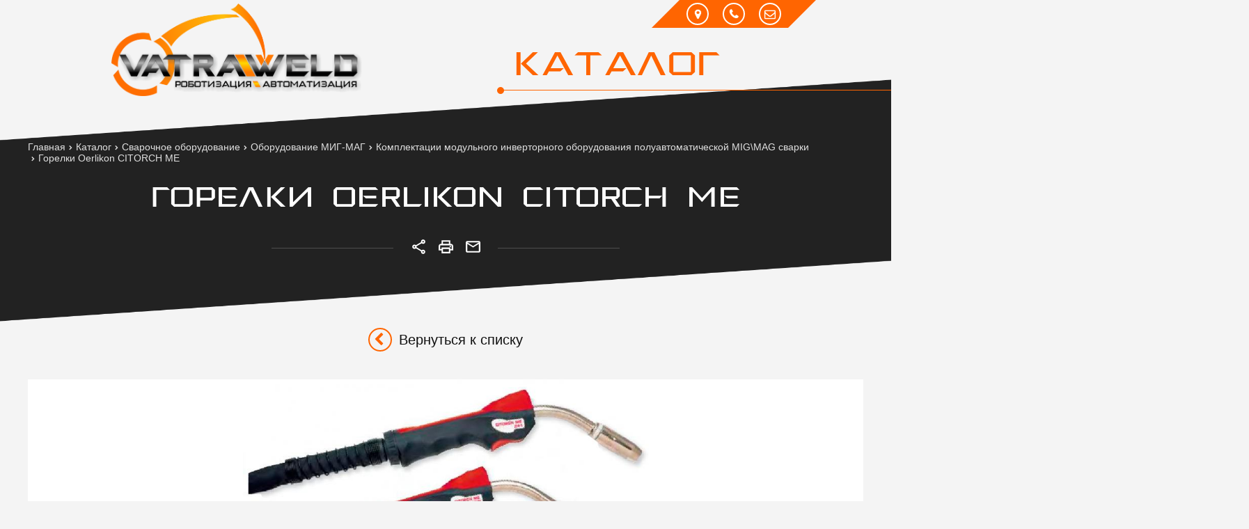

--- FILE ---
content_type: text/html; charset=UTF-8
request_url: https://vatra-weld.by/product/citorch-me
body_size: 8353
content:

<!DOCTYPE html>
<html lang="ru">
<head>
	<title>Горелки Oerlikon CITORCH ME</title>
	<meta charset="UTF-8">
    <meta name="mailru-domain" content="yhp6Y5ATxMHkndPH" />
    <meta name="description" content="Горелки Oerlikon серии CITORCH ME - нужные регулировки всегда под рукой.">
<link rel="canonical" href="https://vatra-weld.by/product/citorch-me"/>
<meta name="viewport" content="width=device-width, initial-scale=1.0">
<meta name="robots" content="ALL">
<link rel="image_src" href="https://vatra-weld.by/images/products/0-9bd4cafb527b16a6006b871f9a6d0b13.jpg"  /><meta property="og:title" content="Горелки Oerlikon CITORCH ME" /><meta property="og:type" content="website" /><meta property="og:image" content="https://vatra-weld.by/images/products/0-9bd4cafb527b16a6006b871f9a6d0b13.jpg" /><meta property="og:url" content="https://vatra-weld.by/product/citorch-me" /><meta property="og:description" content="Горелки Oerlikon серии CITORCH ME - нужные регулировки всегда под рукой." /><meta property="og:site_name" content="ООО «ВАТРА-ВЕЛД»" /><meta property="og:image:width" content="968"><meta property="og:image:height" content="504"><meta name="yandex-verification" content="7ee3407ce58c52d6" />
<meta name="google-site-verification" content="6qdK0MkhjnxZ6eB0YyupqTKr1v7Dqp5zGjIA-Vjm8xk" /><!--[if lt IE 9]>
<script>
  var e = ( "article,aside,content,figcaption,figure,footer,header,hgroup,nav,section,time" ).split( ',' );
  for ( var i = 0; i < e.length; i++ ) {
    document.createElement( e[ i ] );
  }
</script>
<![endif]-->
<!--[if lt IE 9]>
<script src="https://html5shiv.googlecode.com/svn/trunk/html5.js"></script>
<![endif]-->
<link href="https://fonts.googleapis.com/icon?family=Material+Icons" rel="stylesheet">
<link
  href="https://fonts.googleapis.com/css?family=Open+Sans:300italic,400italic,600italic,700italic,800italic,400,300,500,600,700,800&subset=latin,cyrillic-ext"  type="text/css" rel="stylesheet" />
<link rel="stylesheet" href="/media/css/vatra-weld.by/grayscale.svg?v=v697fadbc8cf8c" media="all">
<link rel="stylesheet" href="/media/css/vatra-weld.by/style.css?v=v697fadbc8cf8c" media="all">
<link rel="stylesheet" href="/media/css/content.css?v=v697fadbc8cf8c" media="all">
<link rel="stylesheet" href="/media/css/font-awesome.min.css?v=v697fadbc8cf8c">
<link rel="stylesheet" href="/media/css/jquery.bxslider.css?v=v697fadbc8cf8c">
<link rel="stylesheet" type="text/css" href="/media/js/highslide.css?v=v697fadbc8cf8c" />
<link rel="stylesheet" type="text/css" href="/media/js/jquery.fancybox.min.css?v=v697fadbc8cf8c">

<script src="https://code.jquery.com/jquery-1.6.3.min.js?v=v697fadbc8cf8c"></script>
<script src="https://ajax.googleapis.com/ajax/libs/jquery/1.8.2/jquery.min.js?v=v697fadbc8cf8c"></script>
<script src="/media/js/nav-1.js?v=v697fadbc8cf8c"></script>

<script src="/media/js/jquery.bxslider.js?v=v697fadbc8cf8c"></script>
<script src="/media/js/jquery.maskedinput.js?v=v697fadbc8cf8c"></script>
<script src="/media/js/images.js?v=v697fadbc8cf8c"></script>
<script src="/media/js/cart.js?v=v697fadbc8cf8c"></script>
<script src="/media/js/mobile.js?v=v697fadbc8cf8c"></script>
<script>
  $( document ).ready( function () {
    $( '.slider' ).bxSlider( {
      slideWidth: $( window ).width(),
      minSlides: 1,
      maxSlides: 1,
      auto: true,
      pause: 5000,
      slideMargin: 0
    } );
  } );
</script>
<script>
    jQuery(function($){
        $(".phone-masked").mask("+375 (99) 999-99-99");
    });
</script>
<script src="/media/js/highslide-full.js?v=v697fadbc8cf8c"></script>
<script>
  hs.graphicsDir = '/media/js/graphics/';
  hs.align = 'center';
  hs.transitions = [
    'expand',
    'crossfade'
  ];
  hs.outlineType = 'rounded-white';
  hs.fadeInOut = true;
  hs.dimmingOpacity = 0.75;
  hs.useBox = true;
  hs.width = 640;
  hs.height = 480;
  hs.addSlideshow( {
    interval: 5000,
    repeat: false,
    useControls: true,
    fixedControls: 'fit',
    overlayOptions: {
      opacity: 1,
      position: 'bottom center',
      hideOnMouseOut: true
    }
  } );
</script>
<link rel="stylesheet" type="text/css" href="/media/css/animate.css" />
<script src="/media/js/viewportchecker.js"></script>
<script src="/media/js/animations.js">

</script>
<style>
    body {overflow: hidden}
    .logo,.right-block,.svg-image,.last-news .last-new,.main-text .column,.right-svg div,.outer-block >  h1,h2,.logos-table td,.footer,.block-breadcrumb,
    .slide-img div,.slide-img img,
    .slide-content strong,.slide-content span,.slide-content ul,.slide-content .slide-actions
    {opacity: 0}
    .slide-content span {animation-delay: 300ms}
    .slide-content ul {animation-delay: 600ms}
    .slide-content .slide-actions {animation-delay:900ms}
    .slide-img div.slide-line-1 {animation-delay: 300ms}
    .slide-img div.slide-line-2 {animation-delay: 600ms}
    .slide-img div.slide-line-3 {animation-delay: 900ms}
    .slide-img div.slide-line-4{animation-delay: 1200ms}
    .last-news .last-new:nth-child(2) {animation-delay: 0ms}
    .last-news .last-new:nth-child(3) {animation-delay: 300ms}
    .last-news .last-new:nth-child(4) {animation-delay: 600ms}
    .last-news .last-new:nth-child(5) {animation-delay: 900ms}
    .right-svg div:first-child {animation-delay: 0ms}
    .right-svg div:nth-child(2) {animation-delay: 300ms}
    .right-svg div:nth-child(3) {animation-delay: 600ms}

    .logos-table td:nth-child(1) {animation-delay: 0ms}
    .logos-table td:nth-child(2) {animation-delay: 100ms}
    .logos-table td:nth-child(3) {animation-delay: 200ms}
    .logos-table td:nth-child(4) {animation-delay: 300ms}
    .logos-table td:nth-child(5) {animation-delay: 400ms}
    .logos-table td:nth-child(6) {animation-delay: 500ms}
    .logos-table td:nth-child(7) {animation-delay: 600ms}
    .logos-table td:nth-child(8) {animation-delay: 700ms}
    .logos-table td:nth-child(9) {animation-delay: 800ms}
    .logos-table td:nth-child(10) {animation-delay: 900ms}
    .logos-table td:nth-child(11) {animation-delay: 1000ms}
    .logos-table td:nth-child(12) {animation-delay: 1100ms}
    .logos-table td:nth-child(13) {animation-delay: 1200ms}
    .logos-table td:nth-child(14) {animation-delay: 1300ms}
</style>

</head>
<body>


<div class="nav-block">
    <div class="container">
        <a href="/" class="logo"><img src="/images/logo.png" /></a>

        <div class="right-block">
                        <a href="/#catalog" class="main-button">Каталог</a>
            <div class="right-head">
                <a href="/contacts" class="icons">
                    <i class="fa fa-map-marker"></i>
                    <i class="fa fa-phone"></i>
                    <i class="fa fa-envelope-o"></i>
                </a>

                <div class="sub-phones">
                                        <p>223016, Минская область, Минский р-н, Новодворский с/с, дом 38, каб. 21, район аг. Новый Двор.
e-mail: vatra-veld@yandex.ru</p>
                    
                    <a href="tel:80175087298">

                        <div class="phone-m">8 017 508 72 98 </div>

                    </a>

                    <a href="tel:80175087474">

                        <div class="phone-m">8 017 508 74 74 </div>

                    </a>

                    <a href="tel:+375296910853">

                        <div class="phone-m">+375 29 691 08 53</div>

                    </a>
                </div>
            </div>

        </div>
    </div>
</div> 
    <div class="outer-block block-breadcrumb">
    	<div class="container">
    		<div class="page_caption white-bg">
        	   	<ul class="breadcrumb">
        	   		<li itemscope itemtype="http://data-vocabulary.org/Breadcrumb"><a href="https://vatra-weld.by/" itemprop="url"><span itemprop="title">Главная</span></a></li><li itemscope itemtype="http://data-vocabulary.org/Breadcrumb"><a href="https://vatra-weld.by/catalog" itemprop="url"><span itemprop="title">Каталог</span></a></li><li itemscope itemtype="http://data-vocabulary.org/Breadcrumb"><a href="https://vatra-weld.by/catalog/svarochnoe-oborudovanie" itemprop="url"><span itemprop="title">Сварочное оборудование</span></a></li><li itemscope itemtype="http://data-vocabulary.org/Breadcrumb"><a href="https://vatra-weld.by/catalog/oborudovanie-mig-mag" itemprop="url"><span itemprop="title">Оборудование МИГ-МАГ</span></a></li><li itemscope itemtype="http://data-vocabulary.org/Breadcrumb"><a href="https://vatra-weld.by/catalog/komplektatsii-modulnogo-invertornogo-oborudovaniya-poluavtomaticheskoy-migmag-svarki" itemprop="url"><span itemprop="title">Комплектации модульного инверторного оборудования полуавтоматической MIG\MAG сварки</span></a></li><li itemscope itemtype="http://data-vocabulary.org/Breadcrumb"><span itemscope itemtype="http://data-vocabulary.org/Breadcrumb"><span itemprop="title">Горелки Oerlikon CITORCH ME</span></span></li>        	   	</ul>
               	<h1>Горелки Oerlikon CITORCH ME</h1>
                <div class="social">
                    <a class="share">
                        <svg xmlns="http://www.w3.org/2000/svg" width="24" height="24" viewBox="0 0 24 24"><path fill="none" d="M0 0h24v24H0V0z"></path><path d="M18 16.08c-.76 0-1.44.3-1.96.77L8.91 12.7c.05-.23.09-.46.09-.7s-.04-.47-.09-.7l7.05-4.11c.54.5 1.25.81 2.04.81 1.66 0 3-1.34 3-3s-1.34-3-3-3-3 1.34-3 3c0 .24.04.47.09.7L8.04 9.81C7.5 9.31 6.79 9 6 9c-1.66 0-3 1.34-3 3s1.34 3 3 3c.79 0 1.5-.31 2.04-.81l7.12 4.16c-.05.21-.08.43-.08.65 0 1.61 1.31 2.92 2.92 2.92s2.92-1.31 2.92-2.92c0-1.61-1.31-2.92-2.92-2.92zM18 4c.55 0 1 .45 1 1s-.45 1-1 1-1-.45-1-1 .45-1 1-1zM6 13c-.55 0-1-.45-1-1s.45-1 1-1 1 .45 1 1-.45 1-1 1zm12 7.02c-.55 0-1-.45-1-1s.45-1 1-1 1 .45 1 1-.45 1-1 1z"></path></svg></a>
                    <script src="https://yastatic.net/es5-shims/0.0.2/es5-shims.min.js"></script>
                    <script src="https://yastatic.net/share2/share.js"></script>
                    <div class="ya-share2" data-services="vkontakte,facebook,odnoklassniki,linkedin,viber,whatsapp,skype,telegram" data-limit="0"></div>
                    <a class="print" onclick=" window.print() ;"><svg xmlns="http://www.w3.org/2000/svg" width="24" height="24" viewBox="0 0 24 24"><path fill="none" d="M0 0h24v24H0V0z"></path><path d="M19 8h-1V3H6v5H5c-1.66 0-3 1.34-3 3v6h4v4h12v-4h4v-6c0-1.66-1.34-3-3-3zM8 5h8v3H8V5zm8 12v2H8v-4h8v2zm2-2v-2H6v2H4v-4c0-.55.45-1 1-1h14c.55 0 1 .45 1 1v4h-2z"></path><circle cx="18" cy="11.5" r="1"></circle></svg></a>
                    <a class="send" href="/contacts#form"><svg xmlns="http://www.w3.org/2000/svg" width="24" height="24" viewBox="0 0 24 24"><path fill="none" d="M0 0h24v24H0V0z"></path><path d="M20 4H4c-1.1 0-1.99.9-1.99 2L2 18c0 1.1.9 2 2 2h16c1.1 0 2-.9 2-2V6c0-1.1-.9-2-2-2zm0 14H4V8l8 5 8-5v10zm-8-7L4 6h16l-8 5z"></path></svg></a>
                </div>
    		</div>
    	</div>
    </div>
    


    <script src='/media/js/jquery.elevatezoom.js'></script>
<script src='/media/js/ComplectProduct.js'></script>
<script src="/media/js/jquery.fancybox.min.js"></script>
<div class="outer-block product-item-page">
    <div class="container">
        <a class="back-url" href="javascript:history.go(-1)"><i class="fa fa-chevron-left"></i>Вернуться к списку</a>
        <div class="product-image">
            <a data-fancybox="test-srcset"
   data-type="image"
   data-srcset="/images/products/0-9bd4cafb527b16a6006b871f9a6d0b13.jpg"
   href="/images/products/0-9bd4cafb527b16a6006b871f9a6d0b13.jpg"
   id="change"
   itemprop="image"
>
    <img id="zoom_01" src="/images/products/0-9bd4cafb527b16a6006b871f9a6d0b13.jpg" />
</a>





        </div>

        <div class="product-full">
            <div class="product-left">
                <h4>Достоинства аппарата</h4>
                    <script src="/media/js/gallery.js"></script><div class="co_lines text_co"><p>- Настройка параметров дисплея</p></div><div class="co_lines text_co"><p>- Тонкая регулировка +/-:</p></div><div class="co_lines text_co"><p>- Регулировка сварочного тока и скорости</p></div><div class="co_lines text_co"><p>- Выбор программы сварки - / +</p></div><div class="co_lines text_co"><p>- Ручки регулировки легко доступны</p></div><div class="co_lines text_co"><p>- Параметры настройки в режиме полу-синергии</p></div><div class="co_lines text_co"><p>- Отображение выбора, 3 цифры с 3 данными</p></div>                <a id="get-advice" class="order-btn">Получить консультацию</a>
            </div>
            <div class="product-right">
                            </div>

        </div>
    </div>
</div>


<script>
    function number_format( number) {  // Format a number with grouped thousands

        decimals = '2';
        dec_point = '.';
        thousands_sep = ' ';
        var i, j, kw, kd, km;
        // input sanitation & defaults
        if( isNaN(decimals = Math.abs(decimals)) ){
            decimals = 2;
        }
        if( dec_point == undefined ){
            dec_point = ",";
        }
        if( thousands_sep == undefined ){
            thousands_sep = ".";
        }
        i = parseInt(number = (+number || 0).toFixed(decimals)) + "";
        if( (j = i.length) > 3 ){
            j = j % 3;
        } else{
            j = 0;
        }
        km = (j ? i.substr(0, j) + thousands_sep : "");
        kw = i.substr(j).replace(/(\d{3})(?=\d)/g, "$1" + thousands_sep);
        //kd = (decimals ? dec_point + Math.abs(number - i).toFixed(decimals).slice(2) : "");
        kd = (decimals ? dec_point + Math.abs(number - i).toFixed(decimals).replace(/-/, 0).slice(2) : "");
        
        var price = km + kw + kd;

        return price;
    }
</script>

<script>

    var Complect = new ComplectProduct(1,
      []);
    function images(e){
        var wm=e.width();
        e.children('div').height(wm);
        e.each(function(){
            var img=$(this).children('div').children('img');
            var iW=img.width();
            var iH=img.height();
            var koef=iW/iH;
            if (koef>1){
                $(this).children('div').children('img').width(wm);
                var h2=img.height();
                var top=(wm-h2)/2;
                $(this).children('div').children('img').css('margin-top',top+'px');
            }
            else{
                $(this).children('div').children('img').height(wm);
                var h2=img.width();
                var top=(wm-h2)/2;
                $(this).children('div').children('img').css('margin-left',top+'px');
            }
        });
        e.css('margin-top',e.css('margin-right'));

    }

    $(window).load(function(){

        images($('.image-round'));
    });
    $(document).ready(function(){
        $('.product-description a:last-child').live('click',function(){
            $('.change-tab').removeClass('active');
            $(this).addClass('active');
            $('.main-tabs > div').removeClass('active');
            $('.main-tabs > .tab-1').addClass('active');
            $('.change-tab:last-child').addClass('active');
        });
        $('.change-tab').live('click',function(){
            var tab = $(this).data('block');
            $('.change-tab').removeClass('active');
            $(this).addClass('active');
            $('.main-tabs > div').removeClass('active');
            $('.'+tab).addClass('active');
        });
        $('.buy-change-tab').live('click',function(){
            var tab = $(this).data('block');
            $('.buy-change-tab').removeClass('active').addClass('color-site');
            $(this).addClass('active').removeClass('color-site');
            $('.buy-main-tabs > div').removeClass('active');
            $('.'+tab).addClass('active');
        });
        $('#product-count').keypress(function(event) {

            if (((event.keyCode>=48)&&(event.keyCode<=57))||(event.keyCode==127)||(event.keyCode==8)||(event.keyCode==43)||(event.keyCode==45)||(event.keyCode==32)||(event.keyCode==40)||(event.keyCode==41)) return true;
            else return false;
        });

        $('#change-count').live('click',function(){
            var val = parseInt($('#product-count').val());
            var type = $(this).attr('data-type');
            if (type=='down') val--;
            else val++;
            if (val<1) val = 1;
            $('#product-count').val(val);
        });

        $('input[name=size]').live('change',function(){
            var price_old = $(this).data('price');
            var pr = $(this).data('price-new');
            if (price_old > 0){
                price = price_old - (pr / 100) * price_old;

                var economy = price_old - price;
                $('.product-price > span:first-child').text(number_format(price) + ' руб.');
                $('.product-price > .price-old').text(number_format(price_old) + ' руб.');
                $('.price-economy span').text(economy.toFixed(2) + ' руб.');
            }
        });

        $('.check-rate').live('click',function(){
            var rate = $(this).data('rate');
            $('#review-create-rate').val(rate);
            $('.check-rate').removeClass('active');
            $(this).addClass('active');
        });

        $('#send-review-form').live('click',function(){
            var rate = $('#review-create-rate').val();
            var name = $('#review-create-name').val();
            var content = $('#review-create-content').val();
            var item = $(this);
            if (name.length < 3 || content.length < 3 || rate <1 || rate > 5) alert('Заполните все поля!');
            else
            {
                item.removeAttr('id');
                $.ajax({
                           url: '#',
                           dataType: 'json',
                           data: 'action=create_review' + '&rate='+rate+'&name='+name+'&content='+content,
                           type: 'POST',
                           beforeSend: function(){
                               item.html('<i class="fa fa-spinner fa-spin"></i>');
                           },
                           success:
                               function(data){
                                   $('.review-form-success').fadeTo(0,1);
                                   $('.review-form').remove();
                               },
                           error:
                               function(data){
                                   item.html('Добавить');
                                   item.attr('id','send-review-form');
                                   alert('Ошибка при выполнении операции');
                               },
                       });
            }
        });

        $('.change-color').live('click',function(){
            var img = $(this).data('main-image');
            $(this).parent().children('.active').removeClass('active');
            $('.product-left > a:first-child img').attr('data-zoom-image',img);
            $('.product-left > a:first-child').attr('href',img);
            $('.product-left > a:first-child').attr('data-srcset',img);
            $('.product-left > a:first-child img').attr('src',img);
            $('.zoomWindow').css('background-image','url('+img+')');

            $('.product-left > a:first-child img').removeAttr('id');
            $('.product-left > a:first-child img').attr('id','zoom_01');
            $(this).addClass('active');
        });
    });
</script>

<div class="found-cheaper-form modal">
	<div class="modal-header">
		<span>Нашли дешевле?</span>
		<a class="close-modal"><i class="fa fa-times"></i></a>
	</div>
	<div class="modal-content">
		<div class="line">
			<span>Ваше имя: <em>*</em></span>
			<input type="text" id="cheaper-name">
		</div>
		<div class="line">
			<span>Ваш контактный телефон: <em>*</em></span>
			<input type="text" id="cheaper-phone" class="phone-masked">
		</div>

		<div class="line">
			<span>Название товара: <em>*</em></span>
			<input type="text" id="cheaper-product" disabled="disabled" value="Горелки Oerlikon CITORCH ME">
		</div>

		<div class="line">
			<span>Ссылка на товар другого магазина: <em>*</em></span>
			<input type="text" id="cheaper-link">
		</div>
		<div class="line">
			<span>Сообщение:</span>
			<textarea id="cheaper-message"></textarea>
		</div>
		<div class="main-question-confirm">
			<input type="checkbox" name="confirm" value="1" />
			<span> Я согласен на <a href="/personal-terms">обработку персональных данных</a></span>
		</div>
		<a class="send-modal-form" id="send-cheaper">Отправить</a>
	</div>
</div><div class="buy-1-click modal">
	<div class="modal-header">
		<span>Купить в 1 клик</span>
		<a class="close-modal"><i class="fa fa-times"></i></a>
	</div>
	<div class="modal-content">
		<div class="line">
			<span>ФИО: <em>*</em></span>
			<input type="text" id="buy-1-click-name">
		</div>
		<div class="line">
			<span>Ваш контактный телефон: <em>*</em></span>
			<input type="text" id="buy-1-click-phone" class="phone-masked">
		</div>

		<div class="line">
			<span>E-mail:</span>
			<input type="text" id="buy-1-click-email1">
		</div>

		<div class="line">
			<span>Комментарий к заказу:</span>
			<textarea id="buy-1-click-message"></textarea>
		</div>
		<div class="main-question-confirm">
			<input type="checkbox" name="confirm" value="1" />
			<span> Я согласен на <a href="/personal-terms">обработку персональных данных</a></span>
		</div>
        <div id="complects_buy" data-type="" style="display:none">

        </div>
		<a class="send-modal-form" id="send-buy-1-click">Отправить</a>
	</div>
</div>


    <script>
        $('#gallery_01 a').live('click',function(){
            var img = $(this).data('image');
            $('#zoom_01').attr('src',img);
            $('#change').attr('data-srcset',img).attr('href', img);
        });
        if ($(window).width() > 900)
        {

        }
        else
        {
            $('#gallery_01 a').live('click',function(){
                var img = $(this).data('image');
                $('#zoom_01').attr('src',img);
                $('#change').attr('data-srcset',img).attr('href', img);
            });
        }


    </script>

<script>
    $(document).ready(function(){
        if ($(window).width()>900)
        {
            $('.main-news').addClass('active');
            var hm=$('.new-list:first-child p').height();
            var hh=$('.new-list:first-child > a:nth-child(2)').height();
            var hi=$('.new-list:first-child > a:nth-child(1)').height();
            var el=$('.new-list');
            el.each(function(){
                if ($(this).children('p').height()>hm) hm=$(this).children('p').height();
                if ($(this).children('a:nth-child(2)').height()>hh) hh=$(this).children('a:nth-child(2)').height();
                if ($(this).children('a:nth-child(1)').height()>hi) hi=$(this).children('a:nth-child(1)').height();
            });
            $('.new-list p').height(hm);
            $('.new-list > a:nth-child(2)').height(hh);
            $('.new-list > a:nth-child(1)').height(hi);
            $('.main-news').removeClass('active');
        }
    });
</script>



<div class="outer-block footer">
    <div class="container">
        <div class="col-1">
            <a href="/"><img src="/media/img/logo3.png"></a>
            <p>2019 © Vatraweld.by. Все права защищены. Использование материалов сайта только с разрешения владельца сайта</p>
        </div>
        <div class="col-2">
            <div>
                <h6>Каталог</h6>
                                <a href="/catalog/oborudovanie-gazovoy-i-plazmennoy-rezki-i-svarki">Оборудование газовой и плазменной резки и сварки</a>
                                <a href="/catalog/filtro">Фильтровентиляционные установки</a>
                                <a href="/catalog/oborudovanie-dlya-lazernoy-svarki-rezki-chistki">Оборудование для лазерной сварки, резки, чистки</a>
                                <a href="/catalog/avtomatizatsiya-svarochnih-protsessov">Автоматизация </a>
                                <a href="/catalog/svarochnie-materiali">Сварочные материалы</a>
                                <a href="/catalog/svarochnoe-oborudovanie">Сварочное оборудование</a>
                                <a href="/catalog" class="more-link">Весь каталог</a>
            </div>
            <div>
                <h6>Бренды</h6>
                                <a href="/brands/47">KUKA</a>

                                <a href="/brands/50">Vanad</a>

                                <a href="/brands/56">Oerlikon</a>

                                <a href="/brands/59">Siegmund</a>

                
                <a href="/brands" class="more-link">Все бренды</a>
            </div>
                        <div>
                <h6>О Нас</h6>
                                <a href="/about-company">О компании</a>
                                <a href="/contacts">Контакты</a>
                                <a href="/news">Новости</a>
                                                <a href="https://www.youtube.com/channel/UCKCcuNfWAUKHyR3Vaqa7P9Q/featured" target="_blank">Мы на YouTube</a>
                            </div>
                                    <div>
                <h6>Инфо</h6>
                                <a href="/confidential-politics">Политика конфиденциальности</a>
                                <a href="/personal-terms">Обработка персональных данных</a>
                                            </div>
                                            </div>
        <div class="col-3">
            Разработано в <a href="https://dessites.by/">DessitesBY</a>
        </div>
    </div>
</div>

<div id="ajax-result"></div>



<div class="phone-order-form modal">
    <div class="modal-header">
        <span>Заказать звонок</span>
        <a class="close-modal"><i class="fa fa-times"></i></a>
    </div>
    <div class="modal-content">
        <div class="line">
            <span>Ваше имя: <em>*</em></span>
            <input type="text" id="phone-order-name">
        </div>
        <div class="line">
            <span>Телефон: <em>*</em></span>
            <input type="text" id="phone-order-phone1" class="phone-masked">
        </div>
        <div class="main-question-confirm">
            <input type="checkbox" name="confirm" value="1" />
            <span> Я согласен на <a href="/personal-terms">обработку персональных данных</a></span>
        </div>
        <a class="send-modal-form" id="phone-order">Отправить</a>
    </div>
</div>
<div class="advice-order-form modal">
    <div class="modal-header">
        <span>Получить консультацию</span>
        <a class="close-modal"><i class="fa fa-times"></i></a>
    </div>
    <div class="modal-content">
        <div class="line">
            <span>Ваше имя: <em>*</em></span>
            <input type="text" id="phone-order-name3">
        </div>
        <div class="line">
            <span>Телефон: <em>*</em></span>
            <input type="text" id="phone-order-phone3" class="phone-masked">
        </div>
        <div class="main-question-confirm">
            <input type="checkbox" name="confirm" value="1" />
            <span> Я согласен на <a href="/personal-terms">обработку персональных данных</a></span>
        </div>
        <a class="send-modal-form" id="phone-order-advice">Отправить</a>
    </div>
</div>
<div class="get_price modal">
	<div class="modal-header">
		<span>Узнать цену товара</span>
		<a class="close-modal"><i class="fa fa-times"></i></a>
	</div>
	<div class="modal-content">
		<div class="line">
			<span>ФИО: <em>*</em></span>
			<input type="text">
		</div>
		<div class="line">
			<span>Ваш контактный телефон: <em>*</em></span>
			<input type="text" class="phone-masked">
		</div>

		<div class="line">
			<span>E-mail:</span>
			<input type="text" id="buy-1-click-email">
		</div>

		<div class="main-question-confirm">
			<input type="checkbox" name="confirm" value="1" />
			<span> Я согласен на <a href="/personal-terms">обработку персональных данных</a></span>
		</div>
		<input type="hidden" id="product_name" />
		<a class="send-modal-form" id="get_price">Отправить</a>
	</div>
</div>
<script src="/media/js/forms.js"></script>
<script src="/media/js/catalog_heights.js"></script>


<!-- Yandex.Metrika counter -->
<script type="text/javascript" >
   (function(m,e,t,r,i,k,a){m[i]=m[i]||function(){(m[i].a=m[i].a||[]).push(arguments)};
   m[i].l=1*new Date();k=e.createElement(t),a=e.getElementsByTagName(t)[0],k.async=1,k.src=r,a.parentNode.insertBefore(k,a)})
   (window, document, "script", "https://mc.yandex.ru/metrika/tag.js", "ym");

   ym(54503293, "init", {
        clickmap:true,
        trackLinks:true,
        accurateTrackBounce:true,
        webvisor:true
   });
</script>
<noscript><div><img src="https://mc.yandex.ru/watch/54503293" style="position:absolute; left:-9999px;" alt="" /></div></noscript>
<!-- /Yandex.Metrika counter --><!-- Global site tag (gtag.js) - Google Analytics -->
<script async src="https://www.googletagmanager.com/gtag/js?id=UA-139267394-28"></script>
<script>
  window.dataLayer = window.dataLayer || [];
  function gtag(){dataLayer.push(arguments);}
  gtag('js', new Date());

  gtag('config', 'UA-139267394-28');
</script>
<div style="display: none"></div>
<script>
    $(function() {$(window).scroll(function() {
        if($(this).scrollTop() > 200) {
            $('#toTop').fadeIn();
        } else {
            $('#toTop').fadeOut();
        }
    });
        $('#toTop').click(function() {
            $('body,html').animate({scrollTop:0},500);
        });
    });

</script>
<div id="toTop" ><i class="fa fa-angle-up" aria-hidden="true"></i></div>


<div class="bg"></div>
<script type="application/ld+json">/*<![CDATA[*/{"@context":"http://schema.org","@type":"WebSite","url":"https://vatra-weld.by/","potentialAction":{"@type":"SearchAction","target":"https://vatra-weld.by/search={query}","query-input":"required name=query"}}/*]]>*/</script>
</body>
</html>

--- FILE ---
content_type: application/javascript; charset=UTF-8
request_url: https://vatra-weld.by/media/js/nav-1.js?v=v697fadbc8cf8c
body_size: 426
content:
$(window).load(function(){
    if ($(window).width() > 900)
    {
        var w_nav = $('.nav-1').width()-1;
        var w_main = 0;
        var l_h_w = 36;
        var count = $('.nav-block .nav-1 > ul > li').length-1;
        $('.nav-block .nav-1 > ul > li').each(function(i,e){

            var wItem = $(this).width() + parseInt($(this).css('margin-left')) + parseInt($(this).css('margin-right'))+1;
            w_main += wItem;
            var w = w_main+l_h_w;

            if (count==i)
            {
                w = w_main - l_h_w;
               
            }

            if (w > w_nav)
            {
                if ($('.li-hover').length==0) $(this).after('<li class="li-hover"><span><i class="fa fa-ellipsis-h" aria-hidden="true"></i></span><ul></ul></li>');
                $(this).clone().appendTo('.li-hover ul');
                $(this).remove();
            }

        });
        $('.li-hover').width(l_h_w);
        $('.nav-1').css('overflow','visible');
    }
});